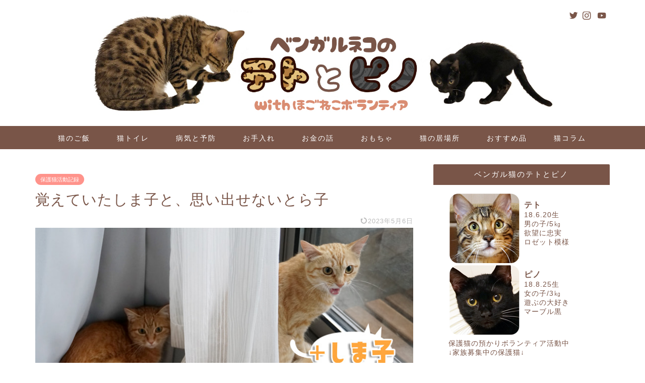

--- FILE ---
content_type: text/html; charset=UTF-8
request_url: https://tetopino.com/torashima09/
body_size: 14734
content:
<!DOCTYPE html><html lang="ja"><head prefix="og: http://ogp.me/ns# fb: http://ogp.me/ns/fb# article: http://ogp.me/ns/article#"><meta charset="utf-8"><meta http-equiv="X-UA-Compatible" content="IE=edge"><meta name="viewport" content="width=device-width, initial-scale=1"><meta property="og:type" content="blog"><meta property="og:title" content="覚えていたしま子と、思い出せないとら子｜ベンガル猫のテトとピノ"><meta property="og:url" content="https://tetopino.com/torashima09/"><meta property="og:description" content="とら子の姉妹猫であるしま子がやってきて2日が経ちました。 捕獲に時間がかかってしまい1ヵ月半ぶりの再会となった2匹なので"><meta property="og:image" content="https://tetopino.com/wp-content/uploads/2021/07/保護猫姉妹の再会_01.jpg"><meta property="og:site_name" content="ベンガル猫のテトとピノ"><meta property="fb:admins" content=""><meta name="twitter:card" content="summary_large_image"><meta name="twitter:site" content="@tetopino"><meta name="description" itemprop="description" content="とら子の姉妹猫であるしま子がやってきて2日が経ちました。 捕獲に時間がかかってしまい1ヵ月半ぶりの再会となった2匹なので" ><link rel="canonical" href="https://tetopino.com/torashima09/"><link media="all" href="https://tetopino.com/wp-content/cache/autoptimize/css/autoptimize_33795047ac3faceae6c92c1e5df522a0.css" rel="stylesheet"><title>覚えていたしま子と、思い出せないとら子｜ベンガル猫のテトとピノ</title><meta name='robots' content='max-image-preview:large' /><link rel='dns-prefetch' href='//ajax.googleapis.com' /><link rel='dns-prefetch' href='//cdnjs.cloudflare.com' /><link rel="alternate" type="application/rss+xml" title="ベンガル猫のテトとピノ &raquo; フィード" href="https://tetopino.com/feed/" /><link rel="alternate" type="application/rss+xml" title="ベンガル猫のテトとピノ &raquo; コメントフィード" href="https://tetopino.com/comments/feed/" /><link rel="alternate" type="application/rss+xml" title="ベンガル猫のテトとピノ &raquo; 覚えていたしま子と、思い出せないとら子 のコメントのフィード" href="https://tetopino.com/torashima09/feed/" /> <script type="text/javascript">window._wpemojiSettings = {"baseUrl":"https:\/\/s.w.org\/images\/core\/emoji\/14.0.0\/72x72\/","ext":".png","svgUrl":"https:\/\/s.w.org\/images\/core\/emoji\/14.0.0\/svg\/","svgExt":".svg","source":{"concatemoji":"https:\/\/tetopino.com\/wp-includes\/js\/wp-emoji-release.min.js?ver=62951a7ba5122820732cf1d591ce3a10"}};
/*! This file is auto-generated */
!function(e,a,t){var n,r,o,i=a.createElement("canvas"),p=i.getContext&&i.getContext("2d");function s(e,t){var a=String.fromCharCode,e=(p.clearRect(0,0,i.width,i.height),p.fillText(a.apply(this,e),0,0),i.toDataURL());return p.clearRect(0,0,i.width,i.height),p.fillText(a.apply(this,t),0,0),e===i.toDataURL()}function c(e){var t=a.createElement("script");t.src=e,t.defer=t.type="text/javascript",a.getElementsByTagName("head")[0].appendChild(t)}for(o=Array("flag","emoji"),t.supports={everything:!0,everythingExceptFlag:!0},r=0;r<o.length;r++)t.supports[o[r]]=function(e){if(p&&p.fillText)switch(p.textBaseline="top",p.font="600 32px Arial",e){case"flag":return s([127987,65039,8205,9895,65039],[127987,65039,8203,9895,65039])?!1:!s([55356,56826,55356,56819],[55356,56826,8203,55356,56819])&&!s([55356,57332,56128,56423,56128,56418,56128,56421,56128,56430,56128,56423,56128,56447],[55356,57332,8203,56128,56423,8203,56128,56418,8203,56128,56421,8203,56128,56430,8203,56128,56423,8203,56128,56447]);case"emoji":return!s([129777,127995,8205,129778,127999],[129777,127995,8203,129778,127999])}return!1}(o[r]),t.supports.everything=t.supports.everything&&t.supports[o[r]],"flag"!==o[r]&&(t.supports.everythingExceptFlag=t.supports.everythingExceptFlag&&t.supports[o[r]]);t.supports.everythingExceptFlag=t.supports.everythingExceptFlag&&!t.supports.flag,t.DOMReady=!1,t.readyCallback=function(){t.DOMReady=!0},t.supports.everything||(n=function(){t.readyCallback()},a.addEventListener?(a.addEventListener("DOMContentLoaded",n,!1),e.addEventListener("load",n,!1)):(e.attachEvent("onload",n),a.attachEvent("onreadystatechange",function(){"complete"===a.readyState&&t.readyCallback()})),(e=t.source||{}).concatemoji?c(e.concatemoji):e.wpemoji&&e.twemoji&&(c(e.twemoji),c(e.wpemoji)))}(window,document,window._wpemojiSettings);</script> <link rel='stylesheet' id='swiper-style-css' href='https://cdnjs.cloudflare.com/ajax/libs/Swiper/4.0.7/css/swiper.min.css?ver=62951a7ba5122820732cf1d591ce3a10' type='text/css' media='all' /><link rel="https://api.w.org/" href="https://tetopino.com/wp-json/" /><link rel="alternate" type="application/json" href="https://tetopino.com/wp-json/wp/v2/posts/11745" /><link rel="alternate" type="application/json+oembed" href="https://tetopino.com/wp-json/oembed/1.0/embed?url=https%3A%2F%2Ftetopino.com%2Ftorashima09%2F" /><link rel="alternate" type="text/xml+oembed" href="https://tetopino.com/wp-json/oembed/1.0/embed?url=https%3A%2F%2Ftetopino.com%2Ftorashima09%2F&#038;format=xml" /><link rel="icon" href="https://tetopino.com/wp-content/uploads/2019/01/cropped-IMG_7142-1-32x32.jpg" sizes="32x32" /><link rel="icon" href="https://tetopino.com/wp-content/uploads/2019/01/cropped-IMG_7142-1-192x192.jpg" sizes="192x192" /><link rel="apple-touch-icon" href="https://tetopino.com/wp-content/uploads/2019/01/cropped-IMG_7142-1-180x180.jpg" /><meta name="msapplication-TileImage" content="https://tetopino.com/wp-content/uploads/2019/01/cropped-IMG_7142-1-270x270.jpg" />  <script async src="https://www.googletagmanager.com/gtag/js?id=G-MY8M8P66KH"></script> <script>window.dataLayer = window.dataLayer || [];
  function gtag(){dataLayer.push(arguments);}
  gtag('js', new Date());

  gtag('config', 'G-MY8M8P66KH');</script> </head><body data-rsssl=1 class="post-template-default single single-post postid-11745 single-format-standard" id="nofont-style"><div id="wrapper"><div id="scroll-content" class="animate-off"><div id="header-box" class="tn_on header-box animate-off"><div id="header" class="header-type2 header animate-off"><div id="site-info" class="ef"> <span class="tn-logo-size"><a href='https://tetopino.com/' title='ベンガル猫のテトとピノ' rel='home'><img src='https://tetopino.com/wp-content/uploads/2019/05/スマホ用ヘッダー.jpg' alt='ベンガル猫のテトとピノ'></a></span></div><div id="headmenu"> <span class="headsns tn_sns_on"> <span class="twitter"><a href="https://twitter.com/tetopino"><i class="jic-type jin-ifont-twitter" aria-hidden="true"></i></a></span> <span class="instagram"> <a href="https://www.instagram.com/tetopino.cat/"><i class="jic-type jin-ifont-instagram" aria-hidden="true"></i></a> </span> <span class="youtube"> <a href="https://www.youtube.com/channel/UCqHDdHMADvbxQpcKj3Lx5tQ"><i class="jic-type jin-ifont-youtube" aria-hidden="true"></i></a> </span> </span> <span class="headsearch tn_search_off"><form class="search-box" role="search" method="get" id="searchform" action="https://tetopino.com/"> <input type="search" placeholder="" class="text search-text" value="" name="s" id="s"> <input type="submit" id="searchsubmit" value="&#xe931;"></form> </span></div></div></div><div id="nav-container" class="header-style3-animate animate-off"><div id="drawernav" class="ef"><nav class="fixed-content"><ul class="menu-box"><li class="menu-item menu-item-type-taxonomy menu-item-object-category menu-item-8111"><a href="https://tetopino.com/category/%e7%8c%ab%e3%81%ae%e9%a3%bc%e3%81%84%e6%96%b9/%e3%81%94%e9%a3%af%e3%81%ae%e7%9f%a5%e8%ad%98/"><img src="https://tetopino.com/wp-content/uploads/2020/09/01_icon.png" alt=""><span class="p-nav-title">猫のご飯</span></a></li><li class="menu-item menu-item-type-taxonomy menu-item-object-category menu-item-8112"><a href="https://tetopino.com/category/%e7%8c%ab%e3%81%ae%e9%a3%bc%e3%81%84%e6%96%b9/%e7%90%86%e6%83%b3%e3%81%ae%e3%83%88%e3%82%a4%e3%83%ac/"><img src="https://tetopino.com/wp-content/uploads/2020/09/02_icon.png" alt=""><span class="p-nav-title">猫トイレ</span></a></li><li class="menu-item menu-item-type-taxonomy menu-item-object-category menu-item-8113"><a href="https://tetopino.com/category/%e7%8c%ab%e3%81%ae%e9%a3%bc%e3%81%84%e6%96%b9/%e7%97%85%e6%b0%97%e3%81%a8%e4%ba%88%e9%98%b2/"><img src="https://tetopino.com/wp-content/uploads/2020/09/03_icon.png" alt=""><span class="p-nav-title">病気と予防</span></a></li><li class="menu-item menu-item-type-taxonomy menu-item-object-category menu-item-8114"><a href="https://tetopino.com/category/%e7%8c%ab%e3%81%ae%e9%a3%bc%e3%81%84%e6%96%b9/%e7%8c%ab%e3%81%ae%e3%81%8a%e6%89%8b%e5%85%a5%e3%82%8c/"><img src="https://tetopino.com/wp-content/uploads/2020/09/04_icon.png" alt=""><span class="p-nav-title">お手入れ</span></a></li><li class="menu-item menu-item-type-taxonomy menu-item-object-category menu-item-8115"><a href="https://tetopino.com/category/%e7%8c%ab%e3%81%ae%e9%a3%bc%e3%81%84%e6%96%b9/%e3%81%8a%e9%87%91%e3%81%ae%e8%a9%b1/"><img src="https://tetopino.com/wp-content/uploads/2020/09/05_icon.png" alt=""><span class="p-nav-title">お金の話</span></a></li><li class="menu-item menu-item-type-taxonomy menu-item-object-category menu-item-8116"><a href="https://tetopino.com/category/%e5%95%86%e5%93%81%e3%83%ac%e3%83%93%e3%83%a5%e3%83%bc/%e7%8c%ab%e7%94%a8%e3%81%8a%e3%82%82%e3%81%a1%e3%82%83/"><img src="https://tetopino.com/wp-content/uploads/2020/09/06_icon.png" alt=""><span class="p-nav-title">おもちゃ</span></a></li><li class="menu-item menu-item-type-taxonomy menu-item-object-category menu-item-8117"><a href="https://tetopino.com/category/%e5%95%86%e5%93%81%e3%83%ac%e3%83%93%e3%83%a5%e3%83%bc/%e3%83%99%e3%83%83%e3%83%89%e3%81%a8%e3%83%8f%e3%82%a6%e3%82%b9/"><img src="https://tetopino.com/wp-content/uploads/2020/09/07_icon.png" alt=""><span class="p-nav-title">猫の居場所</span></a></li><li class="menu-item menu-item-type-taxonomy menu-item-object-category menu-item-8118"><a href="https://tetopino.com/category/%e5%95%86%e5%93%81%e3%83%ac%e3%83%93%e3%83%a5%e3%83%bc/%e3%81%9d%e3%81%ae%e4%bb%96/"><img src="https://tetopino.com/wp-content/uploads/2020/09/08_icon.png" alt=""><span class="p-nav-title">おすすめ品</span></a></li><li class="menu-item menu-item-type-taxonomy menu-item-object-category menu-item-8176"><a href="https://tetopino.com/category/%e7%8c%ab%e3%81%a8%e3%81%ae%e6%9a%ae%e3%82%89%e3%81%97/%e7%8c%ab%e3%82%b3%e3%83%a9%e3%83%a0/"><img src="https://tetopino.com/wp-content/uploads/2020/09/09_icon.png" alt=""><span class="p-nav-title">猫コラム</span></a></li></ul></nav></div></div><div class="clearfix"></div><div id="contents"><main id="main-contents" class="main-contents article_style2 animate-off" itemprop="mainContentOfPage"><section class="cps-post-box hentry"><article class="cps-post"><header class="cps-post-header"> <span class="cps-post-cat category-%e4%bf%9d%e8%ad%b7%e7%8c%ab%e6%b4%bb%e5%8b%95%e8%a8%98%e9%8c%b2" itemprop="keywords"><a href="https://tetopino.com/category/%e7%8c%ab%e3%81%a8%e3%81%ae%e6%9a%ae%e3%82%89%e3%81%97/%e4%bf%9d%e8%ad%b7%e7%8c%ab%e6%b4%bb%e5%8b%95%e8%a8%98%e9%8c%b2/" style="background-color:!important;">保護猫活動記録</a></span><h1 class="cps-post-title entry-title" itemprop="headline">覚えていたしま子と、思い出せないとら子</h1><div class="cps-post-meta vcard"> <span class="writer fn" itemprop="author" itemscope itemtype="https://schema.org/Person"><span itemprop="name">tetopino</span></span> <span class="cps-post-date-box"> <span class="cps-post-date"><time class="entry-date date published updated" datetime="2023-05-06T18:06:31+09:00"><i class="jic jin-ifont-reload" aria-hidden="true"></i>&nbsp;2023年5月6日</time></span> </span></div></header><div class="cps-post-thumb jin-thumb-original" itemscope itemtype="https://schema.org/ImageObject"> <img src="[data-uri]" data-lazy-type="image" data-lazy-src="https://tetopino.com/wp-content/uploads/2021/07/保護猫姉妹の再会_01.jpg" class="lazy lazy-hidden attachment-large_size size-large_size wp-post-image" alt="" decoding="async" width ="760" height ="428" /><noscript><img src="https://tetopino.com/wp-content/uploads/2021/07/保護猫姉妹の再会_01.jpg" class="attachment-large_size size-large_size wp-post-image" alt="" decoding="async" width ="760" height ="428" /></noscript></div><div class="c--labeling-act d--labeling-act-solid"><span class="a--labeling-act">記事内に商品プロモーションを含む場合があります</span></div><div class="cps-post-main-box"><div class="cps-post-main    hl-custom entry-content m-size s-size-sp" itemprop="articleBody"><div class="clearfix"></div><p>とら子の姉妹猫であるしま子がやってきて2日が経ちました。</p><p>捕獲に時間がかかってしまい1ヵ月半ぶりの再会となった2匹なのですが、とら子はどうやらしま子のことを忘れてしまったようです。</p><p><div class="jin-yohaku30"></div></p><p>この記事は「<a href="https://tetopino.com/torashima08/">ごはんを食べないコワがりとら子8</a>」の続きです。</p> <a href="https://tetopino.com/torashima08/" class="blog-card"><div class="blog-card-hl-box"><i class="jic jin-ifont-post"></i><span class="blog-card-hl"></span></div><div class="blog-card-box"><div class="blog-card-thumbnail"><img src="[data-uri]" data-lazy-type="image" data-lazy-src="https://tetopino.com/wp-content/uploads/2021/07/新しくやってきた保護猫_01-320x180.jpg" class="lazy lazy-hidden blog-card-thumb-image wp-post-image" alt="" decoding="async" loading="lazy" width ="162" height ="91" /><noscript><img src="https://tetopino.com/wp-content/uploads/2021/07/新しくやってきた保護猫_01-320x180.jpg" class="blog-card-thumb-image wp-post-image" alt="" decoding="async" loading="lazy" width ="162" height ="91" /></noscript></div><div class="blog-card-content"><span class="blog-card-title">新しく保護されてやってきたのはとら子の姉妹猫！</span><span class="blog-card-excerpt">とら子が我が家にやってきて1ヵ月半…とうとう待っていたことが起こりました！
とら子と一緒に保護しようとしていた姉妹猫が、ようやく捕まった...</span></div></div></a> <a href="https://tetopino.com/torashima01/" class="blog-card"><div class="blog-card-hl-box"><i class="jic jin-ifont-post"></i><span class="blog-card-hl"></span></div><div class="blog-card-box"><div class="blog-card-thumbnail"><img src="[data-uri]" data-lazy-type="image" data-lazy-src="https://tetopino.com/wp-content/uploads/2021/06/ご飯を食べない保護猫_01-320x180.jpg" class="lazy lazy-hidden blog-card-thumb-image wp-post-image" alt="" decoding="async" loading="lazy" width ="162" height ="91" /><noscript><img src="https://tetopino.com/wp-content/uploads/2021/06/ご飯を食べない保護猫_01-320x180.jpg" class="blog-card-thumb-image wp-post-image" alt="" decoding="async" loading="lazy" width ="162" height ="91" /></noscript></div><div class="blog-card-content"><span class="blog-card-title">茶トラ再び！ご飯を食べないコワがりとら子！</span><span class="blog-card-excerpt">4月25日にあちゃこちゃ兄妹がトライアルに出発しました！  警戒心が強くハンストの可能性もあった2匹の出戻りの不安もあり、しばらくは保護...</span></div></div></a><p><div class="jin-yohaku50"></div></p><div class="sponsor-h2-center">SPONSOR LINK</div><div class="ad-single-h2"><script async src="//pagead2.googlesyndication.com/pagead/js/adsbygoogle.js"></script>  <ins class="adsbygoogle"
 style="display:block"
 data-ad-client="ca-pub-9315159420551867"
 data-ad-slot="7668845492"
 data-ad-format="auto"
 data-full-width-responsive="true"></ins> <script>(adsbygoogle = window.adsbygoogle || []).push({});</script></div><h2>姉妹は1ヵ月半ぶりに再会したけれど…</h2><p>姉妹猫として生まれたときからずっと一緒に生きてきたとら子としま子。</p><p>しかし、とら子はしま子のことをすっかり忘れてしまったようで、しま子に対して威嚇のシャー！をします。</p><p><img class="lazy lazy-hidden" decoding="async" src="[data-uri]" data-lazy-type="image" data-lazy-src="https://tetopino.com/wp-content/uploads/2021/07/保護猫姉妹の再会_02.jpg" alt="保護猫の預かりボランティア記録"><noscript><img decoding="async" src="https://tetopino.com/wp-content/uploads/2021/07/保護猫姉妹の再会_02.jpg" alt="保護猫の預かりボランティア記録"></noscript><br>とら子に近づきたくても、一定の距離を保って様子を伺うことしかできないしま子。</p><p><img class="lazy lazy-hidden" decoding="async" src="[data-uri]" data-lazy-type="image" data-lazy-src="https://tetopino.com/wp-content/uploads/2021/07/保護猫姉妹の再会_03.jpg" alt="保護猫の預かりボランティア記録"><noscript><img decoding="async" src="https://tetopino.com/wp-content/uploads/2021/07/保護猫姉妹の再会_03.jpg" alt="保護猫の預かりボランティア記録"></noscript><br>野良時代は生まれたときからずっと一緒に過ごしていたのに、今のとら子にとってはしま子は知らない猫です。</p><p><img class="lazy lazy-hidden" decoding="async" src="[data-uri]" data-lazy-type="image" data-lazy-src="https://tetopino.com/wp-content/uploads/2021/07/保護猫姉妹の再会_04.jpg" alt="保護猫の預かりボランティア記録"><noscript><img decoding="async" src="https://tetopino.com/wp-content/uploads/2021/07/保護猫姉妹の再会_04.jpg" alt="保護猫の預かりボランティア記録"></noscript><br>せっかく姉妹猫に再会できたのに威嚇されるし、知らない場所はまだまだコワいしで、戸惑うしま子。</p><p><img class="lazy lazy-hidden" decoding="async" src="[data-uri]" data-lazy-type="image" data-lazy-src="https://tetopino.com/wp-content/uploads/2021/07/保護猫姉妹の再会_05.jpg" alt="保護猫の預かりボランティア記録"><noscript><img decoding="async" src="https://tetopino.com/wp-content/uploads/2021/07/保護猫姉妹の再会_05.jpg" alt="保護猫の預かりボランティア記録"></noscript><br>とら子が先に保護されてから世界で唯一の相方を失ったしま子は、1匹でも一生懸命お外で頑張ってきました。</p><p><img class="lazy lazy-hidden" decoding="async" src="[data-uri]" data-lazy-type="image" data-lazy-src="https://tetopino.com/wp-content/uploads/2021/07/保護猫姉妹の再会_06.jpg" alt="保護猫の預かりボランティア記録"><noscript><img decoding="async" src="https://tetopino.com/wp-content/uploads/2021/07/保護猫姉妹の再会_06.jpg" alt="保護猫の預かりボランティア記録"></noscript><br>どうにか思い出してほしいのですが…</p><p><img class="lazy lazy-hidden" decoding="async" src="[data-uri]" data-lazy-type="image" data-lazy-src="https://tetopino.com/wp-content/uploads/2021/07/保護猫姉妹の再会_07.jpg" alt="保護猫の預かりボランティア記録"><noscript><img decoding="async" src="https://tetopino.com/wp-content/uploads/2021/07/保護猫姉妹の再会_07.jpg" alt="保護猫の預かりボランティア記録"></noscript><br>「思い出して―！」と言うようにニャーニャーと大きな声で呼びかけるしま子。</p><p><img class="lazy lazy-hidden" decoding="async" src="[data-uri]" data-lazy-type="image" data-lazy-src="https://tetopino.com/wp-content/uploads/2021/07/保護猫姉妹の再会_08.jpg" alt="保護猫の預かりボランティア記録"><noscript><img decoding="async" src="https://tetopino.com/wp-content/uploads/2021/07/保護猫姉妹の再会_08.jpg" alt="保護猫の預かりボランティア記録"></noscript><br>そんなしま子がコワくてカーテンの裏から出てこようとしないとら子。</p><p><img class="lazy lazy-hidden" decoding="async" src="[data-uri]" data-lazy-type="image" data-lazy-src="https://tetopino.com/wp-content/uploads/2021/07/保護猫姉妹の再会_09.jpg" alt="保護猫の預かりボランティア記録"><noscript><img decoding="async" src="https://tetopino.com/wp-content/uploads/2021/07/保護猫姉妹の再会_09.jpg" alt="保護猫の預かりボランティア記録"></noscript><br>そんなとら子に果敢に挑んでいくしま子。</p><p><img class="lazy lazy-hidden" decoding="async" src="[data-uri]" data-lazy-type="image" data-lazy-src="https://tetopino.com/wp-content/uploads/2021/07/保護猫姉妹の再会_10.jpg" alt="保護猫の預かりボランティア記録"><noscript><img decoding="async" src="https://tetopino.com/wp-content/uploads/2021/07/保護猫姉妹の再会_10.jpg" alt="保護猫の預かりボランティア記録"></noscript><br>「出で来ないなら、こっちから行くにゃ！」</p><p><img class="lazy lazy-hidden" decoding="async" src="[data-uri]" data-lazy-type="image" data-lazy-src="https://tetopino.com/wp-content/uploads/2021/07/保護猫姉妹の再会_11.jpg" alt="保護猫の預かりボランティア記録"><noscript><img decoding="async" src="https://tetopino.com/wp-content/uploads/2021/07/保護猫姉妹の再会_11.jpg" alt="保護猫の預かりボランティア記録"></noscript><br>薄いカーテン1枚ごしに近づくのが今はやっとです。</p><p><img class="lazy lazy-hidden" decoding="async" src="[data-uri]" data-lazy-type="image" data-lazy-src="https://tetopino.com/wp-content/uploads/2021/07/保護猫姉妹の再会_12.jpg" alt="保護猫の預かりボランティア記録"><noscript><img decoding="async" src="https://tetopino.com/wp-content/uploads/2021/07/保護猫姉妹の再会_12.jpg" alt="保護猫の預かりボランティア記録"></noscript><br>せっかく再会できたのに、忘れられちゃうなんて…しま子の気持ちを思うと切ないです。</p><p><img class="lazy lazy-hidden" decoding="async" src="[data-uri]" data-lazy-type="image" data-lazy-src="https://tetopino.com/wp-content/uploads/2021/07/保護猫姉妹の再会_13.jpg" alt="保護猫の預かりボランティア記録"><noscript><img decoding="async" src="https://tetopino.com/wp-content/uploads/2021/07/保護猫姉妹の再会_13.jpg" alt="保護猫の預かりボランティア記録"></noscript><br>とら子も忘れたくて忘れたわけじゃないんだよね…。</p><p>2匹がいずれまた仲良くなれる日が来るのか…飼い主も不安です。</p><p><div class="jin-yohaku50"></div></p><h2>限られた時間で思い出せるように！</h2><p>しま子が保護されたのは、譲渡会の5日前でした。</p><p>譲渡会までには何とか2匹一緒に出られるようにしなければならず、あまり時間がありません。</p><p><img class="lazy lazy-hidden" decoding="async" src="[data-uri]" data-lazy-type="image" data-lazy-src="https://tetopino.com/wp-content/uploads/2021/07/保護猫姉妹の再会_14.jpg" alt="保護猫の預かりボランティア記録"><noscript><img decoding="async" src="https://tetopino.com/wp-content/uploads/2021/07/保護猫姉妹の再会_14.jpg" alt="保護猫の預かりボランティア記録"></noscript><br>テトがよく分からない遊びをしていると思ったら…</p><p><img class="lazy lazy-hidden" decoding="async" src="[data-uri]" data-lazy-type="image" data-lazy-src="https://tetopino.com/wp-content/uploads/2021/07/保護猫姉妹の再会_15.jpg" alt="保護猫の預かりボランティア記録"><noscript><img decoding="async" src="https://tetopino.com/wp-content/uploads/2021/07/保護猫姉妹の再会_15.jpg" alt="保護猫の預かりボランティア記録"></noscript><br>とら子に拒否されて困ったしま子が隠れていました。</p><p><img class="lazy lazy-hidden" decoding="async" src="[data-uri]" data-lazy-type="image" data-lazy-src="https://tetopino.com/wp-content/uploads/2021/07/保護猫姉妹の再会_16.jpg" alt="保護猫の預かりボランティア記録"><noscript><img decoding="async" src="https://tetopino.com/wp-content/uploads/2021/07/保護猫姉妹の再会_16.jpg" alt="保護猫の預かりボランティア記録"></noscript><br>不安いっぱいのしま子を他所に、キャットタワーで優雅にお昼寝をはじめたとら子。</p><p><img class="lazy lazy-hidden" decoding="async" src="[data-uri]" data-lazy-type="image" data-lazy-src="https://tetopino.com/wp-content/uploads/2021/07/保護猫姉妹の再会_17.jpg" alt="保護猫の預かりボランティア記録"><noscript><img decoding="async" src="https://tetopino.com/wp-content/uploads/2021/07/保護猫姉妹の再会_17.jpg" alt="保護猫の預かりボランティア記録"></noscript><br>しばらくは引きこもるかと思いきや、意外とアグレッシブにあちこち出てくるしま子。</p><p><img class="lazy lazy-hidden" decoding="async" src="[data-uri]" data-lazy-type="image" data-lazy-src="https://tetopino.com/wp-content/uploads/2021/07/保護猫姉妹の再会_18.jpg" alt="保護猫の預かりボランティア記録"><noscript><img decoding="async" src="https://tetopino.com/wp-content/uploads/2021/07/保護猫姉妹の再会_18.jpg" alt="保護猫の預かりボランティア記録"></noscript><br>譲渡会まで残り3日…ここはちょっと強引な手段にも挑戦してみようと思います！</p><p><div class="jin-yohaku50"></div></p><h2>強制的に仲良くなろう！作戦</h2><p><img class="lazy lazy-hidden" decoding="async" src="[data-uri]" data-lazy-type="image" data-lazy-src="https://tetopino.com/wp-content/uploads/2021/07/保護猫姉妹の再会_19.jpg" alt="保護猫の預かりボランティア記録"><noscript><img decoding="async" src="https://tetopino.com/wp-content/uploads/2021/07/保護猫姉妹の再会_19.jpg" alt="保護猫の預かりボランティア記録"></noscript><br>譲渡会用の中ケージに2匹を収納してみました。</p><p>本当は時間をかけて2匹の気持ちを最優先にしてあげたいところなのですが、今回は次の譲渡会に出さなければならない事情もあるので、ちょっと強引ですが頑張ってもらいます。</p><p>これで、とら子の威嚇がなくなり、あわよくば思い出したりなんかしてくれるといいのですが…！</p><p><img class="lazy lazy-hidden" decoding="async" src="[data-uri]" data-lazy-type="image" data-lazy-src="https://tetopino.com/wp-content/uploads/2021/07/保護猫姉妹の再会_20.jpg" alt="保護猫の預かりボランティア記録"><noscript><img decoding="async" src="https://tetopino.com/wp-content/uploads/2021/07/保護猫姉妹の再会_20.jpg" alt="保護猫の預かりボランティア記録"></noscript><br>威嚇はしないけれど、お尻同士を突き合わせて数分…2匹の緊張はなかなか取れません。</p><p><img class="lazy lazy-hidden" decoding="async" src="[data-uri]" data-lazy-type="image" data-lazy-src="https://tetopino.com/wp-content/uploads/2021/07/保護猫姉妹の再会_21.jpg" alt="保護猫の預かりボランティア記録"><noscript><img decoding="async" src="https://tetopino.com/wp-content/uploads/2021/07/保護猫姉妹の再会_21.jpg" alt="保護猫の預かりボランティア記録"></noscript><br>もう君たちは今夜は一緒に寝よう！（しま子の夜鳴きめっちゃ酷いし）ということで、同じケージで一晩過ごしてもらうことにしました。</p><p>お互いの威嚇はなくなったので、一緒に空間にいるということを受け入れてくれることが目標！</p><p><img class="lazy lazy-hidden" decoding="async" src="[data-uri]" data-lazy-type="image" data-lazy-src="https://tetopino.com/wp-content/uploads/2021/07/保護猫姉妹の再会_22.jpg" alt="保護猫の預かりボランティア記録"><noscript><img decoding="async" src="https://tetopino.com/wp-content/uploads/2021/07/保護猫姉妹の再会_22.jpg" alt="保護猫の預かりボランティア記録"></noscript><br>「ちょっと意味わかんないですにゃー」</p><p><img class="lazy lazy-hidden" decoding="async" src="[data-uri]" data-lazy-type="image" data-lazy-src="https://tetopino.com/wp-content/uploads/2021/07/保護猫姉妹の再会_23.jpg" alt="保護猫の預かりボランティア記録"><noscript><img decoding="async" src="https://tetopino.com/wp-content/uploads/2021/07/保護猫姉妹の再会_23.jpg" alt="保護猫の預かりボランティア記録"></noscript><br>「どういうことにゃん！？」</p><p>そんな感じで一晩…</p><p>夜中は夜鳴きもそこそこありつつ、ガシャガシャと音がしつつ…</p><p>翌朝には置いてあったご飯は完食しつつ、ケージに入れておいた段ボールベッドが粉々に粉砕されていました。</p><p><div class="jin-yohaku50"></div></p><p>この記事の続きは「<a href="https://tetopino.com/torashima10/">ご飯を食べないコワがりとら子10</a>」へ。</p> <a href="https://tetopino.com/torashima10/" class="blog-card"><div class="blog-card-hl-box"><i class="jic jin-ifont-post"></i><span class="blog-card-hl"></span></div><div class="blog-card-box"><div class="blog-card-thumbnail"><img src="[data-uri]" data-lazy-type="image" data-lazy-src="https://tetopino.com/wp-content/uploads/2021/07/姉妹の保護猫_01-320x180.jpg" class="lazy lazy-hidden blog-card-thumb-image wp-post-image" alt="" decoding="async" loading="lazy" width ="162" height ="91" /><noscript><img src="https://tetopino.com/wp-content/uploads/2021/07/姉妹の保護猫_01-320x180.jpg" class="blog-card-thumb-image wp-post-image" alt="" decoding="async" loading="lazy" width ="162" height ="91" /></noscript></div><div class="blog-card-content"><span class="blog-card-title">とら子としま子、仲良くなるきっかけをくれたのは…？</span><span class="blog-card-excerpt">しま子がやってきて4日目、譲渡会の前日になりました。
一晩一緒のケージで過ごしたものの、まだお互いを受け入れるにはビミョーな距離感の2匹...</span></div></div></a><p><div class="jin-yohaku50"></div></p><p><div class="jin-yohaku50"></div></p><p></p><div class="tag-box"><span><a href="https://tetopino.com/tag/%e3%81%a8%e3%82%89%e5%ad%90/"> とら子</a></span><span><a href="https://tetopino.com/tag/%e3%81%97%e3%81%be%e5%ad%90/"> しま子</a></span></div><div class="clearfix"></div><div class="adarea-box"><section class="ad-single"><div class="center-rectangle"><div class="sponsor-center">SPONSOR LINK</div> <script async src="//pagead2.googlesyndication.com/pagead/js/adsbygoogle.js"></script>  <ins class="adsbygoogle"
 style="display:block"
 data-ad-client="ca-pub-9315159420551867"
 data-ad-slot="9347870628"
 data-ad-format="auto"
 data-full-width-responsive="true"></ins> <script>(adsbygoogle = window.adsbygoogle || []).push({});</script> </div></section></div><div class="related-ad-unit-area"></div><div class="share sns-design-type01"><div class="sns"><ol><li class="twitter"><a href="https://twitter.com/share?url=https%3A%2F%2Ftetopino.com%2Ftorashima09%2F&text=%E8%A6%9A%E3%81%88%E3%81%A6%E3%81%84%E3%81%9F%E3%81%97%E3%81%BE%E5%AD%90%E3%81%A8%E3%80%81%E6%80%9D%E3%81%84%E5%87%BA%E3%81%9B%E3%81%AA%E3%81%84%E3%81%A8%E3%82%89%E5%AD%90 - ベンガル猫のテトとピノ&via=tetopino&related=tetopino"><i class="jic jin-ifont-twitter"></i></a></li><li class="facebook"> <a href="https://www.facebook.com/sharer.php?src=bm&u=https%3A%2F%2Ftetopino.com%2Ftorashima09%2F&t=%E8%A6%9A%E3%81%88%E3%81%A6%E3%81%84%E3%81%9F%E3%81%97%E3%81%BE%E5%AD%90%E3%81%A8%E3%80%81%E6%80%9D%E3%81%84%E5%87%BA%E3%81%9B%E3%81%AA%E3%81%84%E3%81%A8%E3%82%89%E5%AD%90 - ベンガル猫のテトとピノ" onclick="javascript:window.open(this.href, '', 'menubar=no,toolbar=no,resizable=yes,scrollbars=yes,height=300,width=600');return false;"><i class="jic jin-ifont-facebook-t" aria-hidden="true"></i></a></li><li class="hatebu"> <a href="https://b.hatena.ne.jp/add?mode=confirm&url=https%3A%2F%2Ftetopino.com%2Ftorashima09%2F" onclick="javascript:window.open(this.href, '', 'menubar=no,toolbar=no,resizable=yes,scrollbars=yes,height=400,width=510');return false;" ><i class="font-hatena"></i></a></li><li class="pocket"> <a href="https://getpocket.com/edit?url=https%3A%2F%2Ftetopino.com%2Ftorashima09%2F&title=%E8%A6%9A%E3%81%88%E3%81%A6%E3%81%84%E3%81%9F%E3%81%97%E3%81%BE%E5%AD%90%E3%81%A8%E3%80%81%E6%80%9D%E3%81%84%E5%87%BA%E3%81%9B%E3%81%AA%E3%81%84%E3%81%A8%E3%82%89%E5%AD%90 - ベンガル猫のテトとピノ"><i class="jic jin-ifont-pocket" aria-hidden="true"></i></a></li><li class="line"> <a href="https://line.me/R/msg/text/?https%3A%2F%2Ftetopino.com%2Ftorashima09%2F"><i class="jic jin-ifont-line" aria-hidden="true"></i></a></li></ol></div></div></div></div></article></section><div id="post-bottom-widget"><div id="custom_html-3" class="widget_text widget widget_custom_html"><div class="textwidget custom-html-widget"><table><tr><td><a href="https://cat.blogmura.com/bengal/ranking.html?p_cid=10973872" target="_blank" rel="noopener"><img class="lazy lazy-hidden" src="[data-uri]" data-lazy-type="image" data-lazy-src="https://tetopino.com/wp-content/uploads/2019/02/banner_01.jpg" alt=""><noscript><img src="https://tetopino.com/wp-content/uploads/2019/02/banner_01.jpg" alt=""></noscript></a></td><td><a href="https://blog.with2.net/link/?1991732" target="_blank" rel="noopener"><img class="lazy lazy-hidden" src="[data-uri]" data-lazy-type="image" data-lazy-src="https://tetopino.com/wp-content/uploads/2019/02/banner_02.jpg" alt=""><noscript><img src="https://tetopino.com/wp-content/uploads/2019/02/banner_02.jpg" alt=""></noscript></a></td></tr></table></div></div></div><div class="toppost-list-box-simple"><section class="related-entry-section toppost-list-box-inner"><div class="related-entry-headline"><div class="related-entry-headline-text ef"><span class="fa-headline"><i class="jic jin-ifont-post" aria-hidden="true"></i>こちらもおススメ！</span></div></div><div class="post-list-mag3col-slide related-slide"><div class="swiper-container2"><ul class="swiper-wrapper"><li class="swiper-slide"><article class="post-list-item" itemscope itemtype="https://schema.org/BlogPosting"> <a class="post-list-link" rel="bookmark" href="https://tetopino.com/sabi12/" itemprop='mainEntityOfPage'><div class="post-list-inner"><div class="post-list-thumb" itemprop="image" itemscope itemtype="https://schema.org/ImageObject"> <img src="[data-uri]" data-lazy-type="image" data-lazy-src="https://tetopino.com/wp-content/uploads/2020/08/ちゅーるが大好き保護猫_01-640x360.jpg" class="lazy lazy-hidden attachment-small_size size-small_size wp-post-image" alt="" decoding="async" loading="lazy" width ="235" height ="132" /><noscript><img src="https://tetopino.com/wp-content/uploads/2020/08/ちゅーるが大好き保護猫_01-640x360.jpg" class="attachment-small_size size-small_size wp-post-image" alt="" decoding="async" loading="lazy" width ="235" height ="132" /></noscript><meta itemprop="url" content="https://tetopino.com/wp-content/uploads/2020/08/ちゅーるが大好き保護猫_01-640x360.jpg"><meta itemprop="width" content="320"><meta itemprop="height" content="180"></div><div class="post-list-meta vcard"> <span class="post-list-cat category-%e4%bf%9d%e8%ad%b7%e7%8c%ab%e6%b4%bb%e5%8b%95%e8%a8%98%e9%8c%b2" style="background-color:!important;" itemprop="keywords">保護猫活動記録</span><h2 class="post-list-title entry-title" itemprop="headline">野良上がりは食べることに貪欲？</h2> <span class="post-list-date date updated ef" itemprop="datePublished dateModified" datetime="2020-08-18" content="2020-08-18">2020年8月18日</span> <span class="writer fn" itemprop="author" itemscope itemtype="https://schema.org/Person"><span itemprop="name">tetopino</span></span><div class="post-list-publisher" itemprop="publisher" itemscope itemtype="https://schema.org/Organization"> <span itemprop="logo" itemscope itemtype="https://schema.org/ImageObject"> <span itemprop="url">https://tetopino.com/wp-content/uploads/2019/05/スマホ用ヘッダー.jpg</span> </span> <span itemprop="name">ベンガル猫のテトとピノ</span></div></div></div> </a></article></li><li class="swiper-slide"><article class="post-list-item" itemscope itemtype="https://schema.org/BlogPosting"> <a class="post-list-link" rel="bookmark" href="https://tetopino.com/torashima21/" itemprop='mainEntityOfPage'><div class="post-list-inner"><div class="post-list-thumb" itemprop="image" itemscope itemtype="https://schema.org/ImageObject"> <img src="[data-uri]" data-lazy-type="image" data-lazy-src="https://tetopino.com/wp-content/uploads/2022/02/01_トライアルが決まった保護猫-640x360.jpg" class="lazy lazy-hidden attachment-small_size size-small_size wp-post-image" alt="" decoding="async" loading="lazy" width ="235" height ="132" /><noscript><img src="https://tetopino.com/wp-content/uploads/2022/02/01_トライアルが決まった保護猫-640x360.jpg" class="attachment-small_size size-small_size wp-post-image" alt="" decoding="async" loading="lazy" width ="235" height ="132" /></noscript><meta itemprop="url" content="https://tetopino.com/wp-content/uploads/2022/02/01_トライアルが決まった保護猫-640x360.jpg"><meta itemprop="width" content="320"><meta itemprop="height" content="180"></div><div class="post-list-meta vcard"> <span class="post-list-cat category-%e4%bf%9d%e8%ad%b7%e7%8c%ab%e6%b4%bb%e5%8b%95%e8%a8%98%e9%8c%b2" style="background-color:!important;" itemprop="keywords">保護猫活動記録</span><h2 class="post-list-title entry-title" itemprop="headline">6回目の譲渡会参加…ついに！</h2> <span class="post-list-date date updated ef" itemprop="datePublished dateModified" datetime="2022-02-16" content="2022-02-16">2022年2月16日</span> <span class="writer fn" itemprop="author" itemscope itemtype="https://schema.org/Person"><span itemprop="name">tetopino</span></span><div class="post-list-publisher" itemprop="publisher" itemscope itemtype="https://schema.org/Organization"> <span itemprop="logo" itemscope itemtype="https://schema.org/ImageObject"> <span itemprop="url">https://tetopino.com/wp-content/uploads/2019/05/スマホ用ヘッダー.jpg</span> </span> <span itemprop="name">ベンガル猫のテトとピノ</span></div></div></div> </a></article></li><li class="swiper-slide"><article class="post-list-item" itemscope itemtype="https://schema.org/BlogPosting"> <a class="post-list-link" rel="bookmark" href="https://tetopino.com/achakocha17/" itemprop='mainEntityOfPage'><div class="post-list-inner"><div class="post-list-thumb" itemprop="image" itemscope itemtype="https://schema.org/ImageObject"> <img src="[data-uri]" data-lazy-type="image" data-lazy-src="https://tetopino.com/wp-content/uploads/2021/04/保護猫こちゃの日常_01-640x360.jpg" class="lazy lazy-hidden attachment-small_size size-small_size wp-post-image" alt="" decoding="async" loading="lazy" width ="235" height ="132" /><noscript><img src="https://tetopino.com/wp-content/uploads/2021/04/保護猫こちゃの日常_01-640x360.jpg" class="attachment-small_size size-small_size wp-post-image" alt="" decoding="async" loading="lazy" width ="235" height ="132" /></noscript><meta itemprop="url" content="https://tetopino.com/wp-content/uploads/2021/04/保護猫こちゃの日常_01-640x360.jpg"><meta itemprop="width" content="320"><meta itemprop="height" content="180"></div><div class="post-list-meta vcard"> <span class="post-list-cat category-%e4%bf%9d%e8%ad%b7%e7%8c%ab%e6%b4%bb%e5%8b%95%e8%a8%98%e9%8c%b2" style="background-color:!important;" itemprop="keywords">保護猫活動記録</span><h2 class="post-list-title entry-title" itemprop="headline">ビビりだけど甘えん坊な保護猫こちゃの日常</h2> <span class="post-list-date date updated ef" itemprop="datePublished dateModified" datetime="2021-04-05" content="2021-04-05">2021年4月5日</span> <span class="writer fn" itemprop="author" itemscope itemtype="https://schema.org/Person"><span itemprop="name">tetopino</span></span><div class="post-list-publisher" itemprop="publisher" itemscope itemtype="https://schema.org/Organization"> <span itemprop="logo" itemscope itemtype="https://schema.org/ImageObject"> <span itemprop="url">https://tetopino.com/wp-content/uploads/2019/05/スマホ用ヘッダー.jpg</span> </span> <span itemprop="name">ベンガル猫のテトとピノ</span></div></div></div> </a></article></li></ul><div class="swiper-pagination"></div><div class="swiper-button-prev"></div><div class="swiper-button-next"></div></div></div></section></div><div class="clearfix"></div><div id="prev-next" class="clearfix"> <a class="prev" href="https://tetopino.com/torashima08/" title="新しく保護されてやってきたのはとら子の姉妹猫！"><div class="metabox"> <img src="[data-uri]" data-lazy-type="image" data-lazy-src="https://tetopino.com/wp-content/uploads/2021/07/新しくやってきた保護猫_01-320x180.jpg" class="lazy lazy-hidden attachment-cps_thumbnails size-cps_thumbnails wp-post-image" alt="" decoding="async" loading="lazy" width ="151" height ="85" /><noscript><img src="https://tetopino.com/wp-content/uploads/2021/07/新しくやってきた保護猫_01-320x180.jpg" class="attachment-cps_thumbnails size-cps_thumbnails wp-post-image" alt="" decoding="async" loading="lazy" width ="151" height ="85" /></noscript><p>新しく保護されてやってきたのはとら子の姉妹猫！</p></div> </a> <a class="next" href="https://tetopino.com/torashima10/" title="とら子としま子、仲良くなるきっかけをくれたのは…？"><div class="metabox"><p>とら子としま子、仲良くなるきっかけをくれたのは…？</p> <img src="[data-uri]" data-lazy-type="image" data-lazy-src="https://tetopino.com/wp-content/uploads/2021/07/姉妹の保護猫_01-320x180.jpg" class="lazy lazy-hidden attachment-cps_thumbnails size-cps_thumbnails wp-post-image" alt="" decoding="async" loading="lazy" width ="151" height ="85" /><noscript><img src="https://tetopino.com/wp-content/uploads/2021/07/姉妹の保護猫_01-320x180.jpg" class="attachment-cps_thumbnails size-cps_thumbnails wp-post-image" alt="" decoding="async" loading="lazy" width ="151" height ="85" /></noscript></div> </a></div><div class="clearfix"></div></main><div id="sidebar" class="sideber sidebar_style6 animate-off" role="complementary" itemscope itemtype="https://schema.org/WPSideBar"><div id="custom_html-2" class="widget_text widget widget_custom_html"><div class="widgettitle ef">ベンガル猫のテトとピノ</div><div class="textwidget custom-html-widget"><img class="lazy lazy-hidden" src="[data-uri]" data-lazy-type="image" data-lazy-src="https://tetopino.com/wp-content/uploads/2019/05/teto_pro.jpg" align="left" alt="テト"><noscript><img src="https://tetopino.com/wp-content/uploads/2019/05/teto_pro.jpg" align="left" alt="テト"></noscript> <br> <font size="3"><b>テト</b></font><br> 18.6.20生<br> 男の子/5㎏<br> 欲望に忠実<br> ロゼット模様<br> <br><br> <img class="lazy lazy-hidden" src="[data-uri]" data-lazy-type="image" data-lazy-src="https://tetopino.com/wp-content/uploads/2019/05/pino_pro.jpg" align="left" alt="ピノ"><noscript><img src="https://tetopino.com/wp-content/uploads/2019/05/pino_pro.jpg" align="left" alt="ピノ"></noscript> <br> <font size="3"><b>ピノ</b></font><br> 18.8.25生<br> 女の子/3㎏<br> 遊ぶの大好き<br> マーブル黒<br> <br><br><br> 保護猫の預かりボランティア活動中<br> ↓家族募集中の保護猫↓ <br><br> <img class="lazy lazy-hidden" src="[data-uri]" data-lazy-type="image" data-lazy-src="https://tetopino.com/wp-content/uploads/2020/10/noru_pro.jpg" align="left" alt="ノル"><noscript><img src="https://tetopino.com/wp-content/uploads/2020/10/noru_pro.jpg" align="left" alt="ノル"></noscript> <br> <font size="3"><b>ノル</b></font><br> 20.10.02～<br> 男の子/5.5㎏<br> マイペース<br> <a href="https://tetopino.com/noru01/">→保護記録</a> <br><br><br> <img class="lazy lazy-hidden" src="[data-uri]" data-lazy-type="image" data-lazy-src="https://tetopino.com/wp-content/uploads/2023/04/omu_pro.jpg" align="left" alt="おむた"><noscript><img src="https://tetopino.com/wp-content/uploads/2023/04/omu_pro.jpg" align="left" alt="おむた"></noscript> <br> <font size="3"><b>おむた</b></font><br> 23.03.30～<br> 男の子/4㎏<br> ツンデレ<br> <a href="https://tetopino.com/omuta01/">→保護記録</a> <br><br><br> <img class="lazy lazy-hidden" src="[data-uri]" data-lazy-type="image" data-lazy-src="https://tetopino.com/wp-content/uploads/2023/08/mitan_pro.jpg" align="left" alt="みぃたん"><noscript><img src="https://tetopino.com/wp-content/uploads/2023/08/mitan_pro.jpg" align="left" alt="みぃたん"></noscript> <br> <font size="3"><b>みぃたん</b></font><br> 23.07.17～<br> 男の子/4㎏<br> 人が大嫌い<br> <a href="https://tetopino.com/mitan01/">→保護記録</a> <br><br><br> <br><br><br> <b>【飼い主について】</b> <br> 愛猫のために調べたり学んだりした情報を発信！ブログの収益は保護猫達のご飯代で消滅中 <br><br> <a href="https://tetopino.com/about/"><img class="lazy lazy-hidden" src="[data-uri]" data-lazy-type="image" data-lazy-src="https://tetopino.com/wp-content/uploads/2020/01/top_icon.jpg"  align="left" alt="ベンガル猫のテトとピノ"><noscript><img src="https://tetopino.com/wp-content/uploads/2020/01/top_icon.jpg"  align="left" alt="ベンガル猫のテトとピノ"></noscript></a> <br><br></div></div><div id="categories-2" class="widget widget_categories"><div class="widgettitle ef">カテゴリー</div><ul><li class="cat-item cat-item-27"><a href="https://tetopino.com/category/%e7%8c%ab%e3%81%ae%e9%a3%bc%e3%81%84%e6%96%b9/">猫の飼い方</a><ul class='children'><li class="cat-item cat-item-28"><a href="https://tetopino.com/category/%e7%8c%ab%e3%81%ae%e9%a3%bc%e3%81%84%e6%96%b9/%e3%81%94%e9%a3%af%e3%81%ae%e7%9f%a5%e8%ad%98/">ご飯の知識</a></li><li class="cat-item cat-item-29"><a href="https://tetopino.com/category/%e7%8c%ab%e3%81%ae%e9%a3%bc%e3%81%84%e6%96%b9/%e7%90%86%e6%83%b3%e3%81%ae%e3%83%88%e3%82%a4%e3%83%ac/">理想のトイレ</a></li><li class="cat-item cat-item-30"><a href="https://tetopino.com/category/%e7%8c%ab%e3%81%ae%e9%a3%bc%e3%81%84%e6%96%b9/%e7%97%85%e6%b0%97%e3%81%a8%e4%ba%88%e9%98%b2/">病気と予防</a></li><li class="cat-item cat-item-31"><a href="https://tetopino.com/category/%e7%8c%ab%e3%81%ae%e9%a3%bc%e3%81%84%e6%96%b9/%e7%8c%ab%e3%81%ae%e3%81%8a%e6%89%8b%e5%85%a5%e3%82%8c/">猫のお手入れ</a></li><li class="cat-item cat-item-41"><a href="https://tetopino.com/category/%e7%8c%ab%e3%81%ae%e9%a3%bc%e3%81%84%e6%96%b9/%e3%81%8a%e9%87%91%e3%81%ae%e8%a9%b1/">お金の話</a></li></ul></li><li class="cat-item cat-item-32"><a href="https://tetopino.com/category/%e5%95%86%e5%93%81%e3%83%ac%e3%83%93%e3%83%a5%e3%83%bc/">商品レビュー</a><ul class='children'><li class="cat-item cat-item-35"><a href="https://tetopino.com/category/%e5%95%86%e5%93%81%e3%83%ac%e3%83%93%e3%83%a5%e3%83%bc/%e7%8c%ab%e7%94%a8%e3%81%8a%e3%82%82%e3%81%a1%e3%82%83/">猫用おもちゃ</a></li><li class="cat-item cat-item-36"><a href="https://tetopino.com/category/%e5%95%86%e5%93%81%e3%83%ac%e3%83%93%e3%83%a5%e3%83%bc/%e3%83%99%e3%83%83%e3%83%89%e3%81%a8%e3%83%8f%e3%82%a6%e3%82%b9/">猫の居場所</a></li><li class="cat-item cat-item-37"><a href="https://tetopino.com/category/%e5%95%86%e5%93%81%e3%83%ac%e3%83%93%e3%83%a5%e3%83%bc/%e3%81%9d%e3%81%ae%e4%bb%96/">おすすめ用品</a></li></ul></li><li class="cat-item cat-item-39"><a href="https://tetopino.com/category/%e7%8c%ab%e3%81%a8%e3%81%ae%e6%9a%ae%e3%82%89%e3%81%97/">猫との暮らし</a><ul class='children'><li class="cat-item cat-item-42"><a href="https://tetopino.com/category/%e7%8c%ab%e3%81%a8%e3%81%ae%e6%9a%ae%e3%82%89%e3%81%97/%e7%8c%ab%e3%82%b3%e3%83%a9%e3%83%a0/">猫コラム</a></li><li class="cat-item cat-item-40"><a href="https://tetopino.com/category/%e7%8c%ab%e3%81%a8%e3%81%ae%e6%9a%ae%e3%82%89%e3%81%97/%e3%83%86%e3%83%88%e3%81%a8%e3%83%94%e3%83%8e%e3%81%ae%e6%97%a5%e5%b8%b8/">テトとピノの日常</a></li><li class="cat-item cat-item-38"><a href="https://tetopino.com/category/%e7%8c%ab%e3%81%a8%e3%81%ae%e6%9a%ae%e3%82%89%e3%81%97/%e4%bf%9d%e8%ad%b7%e7%8c%ab%e6%b4%bb%e5%8b%95%e8%a8%98%e9%8c%b2/">保護猫活動記録</a></li></ul></li></ul></div><div id="search-2" class="widget widget_search"><form class="search-box" role="search" method="get" id="searchform" action="https://tetopino.com/"> <input type="search" placeholder="" class="text search-text" value="" name="s" id="s"> <input type="submit" id="searchsubmit" value="&#xe931;"></form></div><div id="widget-popular-2" class="widget widget-popular"><div class="widgettitle ef">人気記事ランキング</div><div id="new-entry-box"><ul><li class="new-entry-item popular-item"> <a href="https://tetopino.com/profile/" rel="bookmark"><div class="new-entry" itemprop="image" itemscope itemtype="https://schema.org/ImageObject"><figure class="eyecatch"> <img src="[data-uri]" data-lazy-type="image" data-lazy-src="https://tetopino.com/wp-content/uploads/2019/04/ベンガル猫の魅力や性格_01-320x180.jpg" class="lazy lazy-hidden attachment-cps_thumbnails size-cps_thumbnails wp-post-image" alt="" decoding="async" loading="lazy" width ="96" height ="54" /><noscript><img src="https://tetopino.com/wp-content/uploads/2019/04/ベンガル猫の魅力や性格_01-320x180.jpg" class="attachment-cps_thumbnails size-cps_thumbnails wp-post-image" alt="" decoding="async" loading="lazy" width ="96" height ="54" /></noscript><meta itemprop="url" content="https://tetopino.com/wp-content/uploads/2019/04/ベンガル猫の魅力や性格_01-640x360.jpg"><meta itemprop="width" content="640"><meta itemprop="height" content="360"></figure> <span class="pop-num ef">1</span></div><div class="new-entry-item-meta"><h3 class="new-entry-item-title" itemprop="headline">【ベンガル猫を選んだ理由】飼ってみて感じた性格や魅力、大変なコトなどを紹介</h3></div> </a></li><li class="new-entry-item popular-item"> <a href="https://tetopino.com/nyantomo-deotoilet/" rel="bookmark"><div class="new-entry" itemprop="image" itemscope itemtype="https://schema.org/ImageObject"><figure class="eyecatch"> <img src="[data-uri]" data-lazy-type="image" data-lazy-src="https://tetopino.com/wp-content/uploads/2020/07/『ニャンとも』VS『デオトイレ』どっちがいい？_01-320x180.jpg" class="lazy lazy-hidden attachment-cps_thumbnails size-cps_thumbnails wp-post-image" alt="" decoding="async" loading="lazy" width ="96" height ="54" /><noscript><img src="https://tetopino.com/wp-content/uploads/2020/07/『ニャンとも』VS『デオトイレ』どっちがいい？_01-320x180.jpg" class="attachment-cps_thumbnails size-cps_thumbnails wp-post-image" alt="" decoding="async" loading="lazy" width ="96" height ="54" /></noscript><meta itemprop="url" content="https://tetopino.com/wp-content/uploads/2020/07/『ニャンとも』VS『デオトイレ』どっちがいい？_01-640x360.jpg"><meta itemprop="width" content="640"><meta itemprop="height" content="360"></figure> <span class="pop-num ef">2</span></div><div class="new-entry-item-meta"><h3 class="new-entry-item-title" itemprop="headline">『ニャンとも』と『デオトイレ』優秀なのはどっち？両方を買ったので徹底比較しました</h3></div> </a></li><li class="new-entry-item popular-item"> <a href="https://tetopino.com/cat-sand/" rel="bookmark"><div class="new-entry" itemprop="image" itemscope itemtype="https://schema.org/ImageObject"><figure class="eyecatch"> <img src="[data-uri]" data-lazy-type="image" data-lazy-src="https://tetopino.com/wp-content/uploads/2020/07/システムトイレ用の猫砂のレビューまとめ_01-320x180.jpg" class="lazy lazy-hidden attachment-cps_thumbnails size-cps_thumbnails wp-post-image" alt="" decoding="async" loading="lazy" width ="96" height ="54" /><noscript><img src="https://tetopino.com/wp-content/uploads/2020/07/システムトイレ用の猫砂のレビューまとめ_01-320x180.jpg" class="attachment-cps_thumbnails size-cps_thumbnails wp-post-image" alt="" decoding="async" loading="lazy" width ="96" height ="54" /></noscript><meta itemprop="url" content="https://tetopino.com/wp-content/uploads/2020/07/システムトイレ用の猫砂のレビューまとめ_01-640x360.jpg"><meta itemprop="width" content="640"><meta itemprop="height" content="360"></figure> <span class="pop-num ef">3</span></div><div class="new-entry-item-meta"><h3 class="new-entry-item-title" itemprop="headline">【システムトイレ用の固まらない猫砂】12種類のコスパや使用感を実際に使って比較しました！</h3></div> </a></li><li class="new-entry-item popular-item"> <a href="https://tetopino.com/purina-one/" rel="bookmark"><div class="new-entry" itemprop="image" itemscope itemtype="https://schema.org/ImageObject"><figure class="eyecatch"> <img src="[data-uri]" data-lazy-type="image" data-lazy-src="https://tetopino.com/wp-content/uploads/2019/05/ピュリナワンを徹底的に調べてみた_01-320x180.jpg" class="lazy lazy-hidden attachment-cps_thumbnails size-cps_thumbnails wp-post-image" alt="" decoding="async" loading="lazy" width ="96" height ="54" /><noscript><img src="https://tetopino.com/wp-content/uploads/2019/05/ピュリナワンを徹底的に調べてみた_01-320x180.jpg" class="attachment-cps_thumbnails size-cps_thumbnails wp-post-image" alt="" decoding="async" loading="lazy" width ="96" height ="54" /></noscript><meta itemprop="url" content="https://tetopino.com/wp-content/uploads/2019/05/ピュリナワンを徹底的に調べてみた_01-640x360.jpg"><meta itemprop="width" content="640"><meta itemprop="height" content="360"></figure> <span class="pop-num ef">4</span></div><div class="new-entry-item-meta"><h3 class="new-entry-item-title" itemprop="headline">『ピュリナワン』の評判と実態について徹底的に調べてみた！</h3></div> </a></li><li class="new-entry-item popular-item"> <a href="https://tetopino.com/cats-ear-mite/" rel="bookmark"><div class="new-entry" itemprop="image" itemscope itemtype="https://schema.org/ImageObject"><figure class="eyecatch"> <img src="[data-uri]" data-lazy-type="image" data-lazy-src="https://tetopino.com/wp-content/uploads/2019/05/猫の耳ダニ治療方法_01-320x180.jpg" class="lazy lazy-hidden attachment-cps_thumbnails size-cps_thumbnails wp-post-image" alt="" decoding="async" loading="lazy" width ="96" height ="54" /><noscript><img src="https://tetopino.com/wp-content/uploads/2019/05/猫の耳ダニ治療方法_01-320x180.jpg" class="attachment-cps_thumbnails size-cps_thumbnails wp-post-image" alt="" decoding="async" loading="lazy" width ="96" height ="54" /></noscript><meta itemprop="url" content="https://tetopino.com/wp-content/uploads/2019/05/猫の耳ダニ治療方法_01-640x360.jpg"><meta itemprop="width" content="640"><meta itemprop="height" content="360"></figure> <span class="pop-num ef">5</span></div><div class="new-entry-item-meta"><h3 class="new-entry-item-title" itemprop="headline">【猫の耳ダニ・簡単な予防と治療方法】ダメ獣医師の治療を受けて失敗した話</h3></div> </a></li><li class="new-entry-item popular-item"> <a href="https://tetopino.com/move-out-costs/" rel="bookmark"><div class="new-entry" itemprop="image" itemscope itemtype="https://schema.org/ImageObject"><figure class="eyecatch"> <img src="[data-uri]" data-lazy-type="image" data-lazy-src="https://tetopino.com/wp-content/uploads/2020/11/猫と暮らしていた賃貸の退去費用_01-320x180.jpg" class="lazy lazy-hidden attachment-cps_thumbnails size-cps_thumbnails wp-post-image" alt="" decoding="async" loading="lazy" width ="96" height ="54" /><noscript><img src="https://tetopino.com/wp-content/uploads/2020/11/猫と暮らしていた賃貸の退去費用_01-320x180.jpg" class="attachment-cps_thumbnails size-cps_thumbnails wp-post-image" alt="" decoding="async" loading="lazy" width ="96" height ="54" /></noscript><meta itemprop="url" content="https://tetopino.com/wp-content/uploads/2020/11/猫と暮らしていた賃貸の退去費用_01-640x360.jpg"><meta itemprop="width" content="640"><meta itemprop="height" content="360"></figure> <span class="pop-num ef">6</span></div><div class="new-entry-item-meta"><h3 class="new-entry-item-title" itemprop="headline">猫2匹と2年間暮らした賃貸の退去費用！敷金はいくら返ってきた？</h3></div> </a></li><li class="new-entry-item popular-item"> <a href="https://tetopino.com/wall-protection/" rel="bookmark"><div class="new-entry" itemprop="image" itemscope itemtype="https://schema.org/ImageObject"><figure class="eyecatch"> <img src="[data-uri]" data-lazy-type="image" data-lazy-src="https://tetopino.com/wp-content/uploads/2020/12/壁保護シートを長期間使い続けた_01-320x180.jpg" class="lazy lazy-hidden attachment-cps_thumbnails size-cps_thumbnails wp-post-image" alt="" decoding="async" loading="lazy" width ="96" height ="54" /><noscript><img src="https://tetopino.com/wp-content/uploads/2020/12/壁保護シートを長期間使い続けた_01-320x180.jpg" class="attachment-cps_thumbnails size-cps_thumbnails wp-post-image" alt="" decoding="async" loading="lazy" width ="96" height ="54" /></noscript><meta itemprop="url" content="https://tetopino.com/wp-content/uploads/2020/12/壁保護シートを長期間使い続けた_01-640x360.jpg"><meta itemprop="width" content="640"><meta itemprop="height" content="360"></figure> <span class="pop-num ef">7</span></div><div class="new-entry-item-meta"><h3 class="new-entry-item-title" itemprop="headline">【猫の爪とぎ防止に大活躍！】壁保護シートの効果的な使い方と2年間貼り続けた結果</h3></div> </a></li><li class="new-entry-item popular-item"> <a href="https://tetopino.com/window-bed/" rel="bookmark"><div class="new-entry" itemprop="image" itemscope itemtype="https://schema.org/ImageObject"><figure class="eyecatch"> <img src="[data-uri]" data-lazy-type="image" data-lazy-src="https://tetopino.com/wp-content/uploads/2021/02/落ちない！窓につける猫ベッド_01-320x180.jpg" class="lazy lazy-hidden attachment-cps_thumbnails size-cps_thumbnails wp-post-image" alt="" decoding="async" loading="lazy" width ="96" height ="54" /><noscript><img src="https://tetopino.com/wp-content/uploads/2021/02/落ちない！窓につける猫ベッド_01-320x180.jpg" class="attachment-cps_thumbnails size-cps_thumbnails wp-post-image" alt="" decoding="async" loading="lazy" width ="96" height ="54" /></noscript><meta itemprop="url" content="https://tetopino.com/wp-content/uploads/2021/02/落ちない！窓につける猫ベッド_01-640x360.jpg"><meta itemprop="width" content="640"><meta itemprop="height" content="360"></figure> <span class="pop-num ef">8</span></div><div class="new-entry-item-meta"><h3 class="new-entry-item-title" itemprop="headline">吸盤で貼り付ける、猫用窓ベッドを使ってみた！</h3></div> </a></li><li class="new-entry-item popular-item"> <a href="https://tetopino.com/cat-sand-experiment/" rel="bookmark"><div class="new-entry" itemprop="image" itemscope itemtype="https://schema.org/ImageObject"><figure class="eyecatch"> <img src="[data-uri]" data-lazy-type="image" data-lazy-src="https://tetopino.com/wp-content/uploads/2020/12/トイレの猫砂は多い方と少ない方どっちがいい？_01-320x180.jpg" class="lazy lazy-hidden attachment-cps_thumbnails size-cps_thumbnails wp-post-image" alt="" decoding="async" loading="lazy" width ="96" height ="54" /><noscript><img src="https://tetopino.com/wp-content/uploads/2020/12/トイレの猫砂は多い方と少ない方どっちがいい？_01-320x180.jpg" class="attachment-cps_thumbnails size-cps_thumbnails wp-post-image" alt="" decoding="async" loading="lazy" width ="96" height ="54" /></noscript><meta itemprop="url" content="https://tetopino.com/wp-content/uploads/2020/12/トイレの猫砂は多い方と少ない方どっちがいい？_01-640x360.jpg"><meta itemprop="width" content="640"><meta itemprop="height" content="360"></figure> <span class="pop-num ef">9</span></div><div class="new-entry-item-meta"><h3 class="new-entry-item-title" itemprop="headline">【猫砂の量】多い方と少ない方、どっちが人気なのか実験してみた！</h3></div> </a></li><li class="new-entry-item popular-item"> <a href="https://tetopino.com/minira-chibira04/" rel="bookmark"><div class="new-entry" itemprop="image" itemscope itemtype="https://schema.org/ImageObject"><figure class="eyecatch"> <img src="[data-uri]" data-lazy-type="image" data-lazy-src="https://tetopino.com/wp-content/uploads/2020/12/ウィルス性猫風邪の治療_01-320x180.jpg" class="lazy lazy-hidden attachment-cps_thumbnails size-cps_thumbnails wp-post-image" alt="" decoding="async" loading="lazy" width ="96" height ="54" /><noscript><img src="https://tetopino.com/wp-content/uploads/2020/12/ウィルス性猫風邪の治療_01-320x180.jpg" class="attachment-cps_thumbnails size-cps_thumbnails wp-post-image" alt="" decoding="async" loading="lazy" width ="96" height ="54" /></noscript><meta itemprop="url" content="https://tetopino.com/wp-content/uploads/2020/12/ウィルス性猫風邪の治療_01-640x360.jpg"><meta itemprop="width" content="640"><meta itemprop="height" content="360"></figure> <span class="pop-num ef">10</span></div><div class="new-entry-item-meta"><h3 class="new-entry-item-title" itemprop="headline">ウィルス性のしつこい猫風邪を撃退せよ！お薬4種で飼い主も大変</h3></div> </a></li></ul></div></div><div id="custom_html-6" class="widget_text widget widget_custom_html"><div class="widgettitle ef">新しい家族が見つかった子</div><div class="textwidget custom-html-widget">我が家を卒業した保護猫たちです。 <br><br> <img class="lazy lazy-hidden" src="[data-uri]" data-lazy-type="image" data-lazy-src="https://tetopino.com/wp-content/uploads/2023/09/iko_pro.jpg" alt="イコ"><noscript><img src="https://tetopino.com/wp-content/uploads/2023/09/iko_pro.jpg" alt="イコ"></noscript> <font size="3"><b>イコ→海千ちゃん</b></font><br> 23.08.09～23.10.01<br> <a href="https://tetopino.com/ikoniko01/">→大雨の日に生まれた仔猫</a> <br><br> <img class="lazy lazy-hidden" src="[data-uri]" data-lazy-type="image" data-lazy-src="https://tetopino.com/wp-content/uploads/2023/09/niko_pro.jpg" alt="ニコ"><noscript><img src="https://tetopino.com/wp-content/uploads/2023/09/niko_pro.jpg" alt="ニコ"></noscript> <font size="3"><b>ニコ→山千ちゃん</b></font><br> 23.08.09～23.10.01<br> <a href="https://tetopino.com/ikoniko01/">→大雨の日に生まれた仔猫</a> <br><br> <img class="lazy lazy-hidden" src="[data-uri]" data-lazy-type="image" data-lazy-src="https://tetopino.com/wp-content/uploads/2023/05/Aacchi_pro.jpg" alt="あっち"><noscript><img src="https://tetopino.com/wp-content/uploads/2023/05/Aacchi_pro.jpg" alt="あっち"></noscript> <font size="3"><b>あっち→そわれくん</b></font><br> 23.04.23～23.07.01<br> <a href="https://tetopino.com/achikochi01/">→カラスに狙われていた仔猫</a> <br><br> <img class="lazy lazy-hidden" src="[data-uri]" data-lazy-type="image" data-lazy-src="https://tetopino.com/wp-content/uploads/2023/05/Kocchi_pro.jpg" alt="こっち"><noscript><img src="https://tetopino.com/wp-content/uploads/2023/05/Kocchi_pro.jpg" alt="こっち"></noscript> <font size="3"><b>こっち→まちねちゃん</b></font><br> 23.04.23～23.07.01<br> <a href="https://tetopino.com/achikochi01/">→カラスに狙われていた仔猫</a> <br><br> <img class="lazy lazy-hidden" src="[data-uri]" data-lazy-type="image" data-lazy-src="https://tetopino.com/wp-content/uploads/2022/09/toro_pro.jpg" alt="トロ丸"><noscript><img src="https://tetopino.com/wp-content/uploads/2022/09/toro_pro.jpg" alt="トロ丸"></noscript> <font size="3"><b>トロ丸→漱石くん</b></font><br> 22.09.21～23.03.21<br> <a href="https://tetopino.com/torosaba01/">→捨てられた飼い猫が幸せを掴むまで</a> <br><br> <img class="lazy lazy-hidden" src="[data-uri]" data-lazy-type="image" data-lazy-src="https://tetopino.com/wp-content/uploads/2022/09/saba_pro.jpg" alt="サバ吉"><noscript><img src="https://tetopino.com/wp-content/uploads/2022/09/saba_pro.jpg" alt="サバ吉"></noscript> <font size="3"><b>サバ吉→ハルくん</b></font><br> 22.09.21～23.02.22<br> <a href="https://tetopino.com/torosaba01/">→捨てられた飼い猫が幸せを掴むまで</a> <br><br> <img class="lazy lazy-hidden" src="[data-uri]" data-lazy-type="image" data-lazy-src="https://tetopino.com/wp-content/uploads/2022/10/nekomi_pro.jpg" alt="ねこ美"><noscript><img src="https://tetopino.com/wp-content/uploads/2022/10/nekomi_pro.jpg" alt="ねこ美"></noscript> <font size="3"><b>ねこ美→ねこ美さん</b></font><br> 22.10.03～22.11.20<br> <a href="https://tetopino.com/nekomi01">→妊婦と間違われて保護されたねこ美</a> <br><br> <img class="lazy lazy-hidden" src="[data-uri]" data-lazy-type="image" data-lazy-src="https://tetopino.com/wp-content/uploads/2022/08/nosuke_pro.jpg" alt="のすけ"><noscript><img src="https://tetopino.com/wp-content/uploads/2022/08/nosuke_pro.jpg" alt="のすけ"></noscript> <font size="3"><b>のすけ→のすけくん</b></font><br> 22.08.14～22.10.26<br> <a href="https://tetopino.com/nosuke01">→陽キャなダンスィのすけ襲来！</a> <br><br> <img class="lazy lazy-hidden" src="[data-uri]" data-lazy-type="image" data-lazy-src="https://tetopino.com/wp-content/uploads/2022/05/nano_pro.jpg" alt="ナノ"><noscript><img src="https://tetopino.com/wp-content/uploads/2022/05/nano_pro.jpg" alt="ナノ"></noscript> <font size="3"><b>ナノ→ナノちゃん</b></font><br> 22.05.11～22.09.19<br> <a href="https://tetopino.com/nanoato01/">→324gの小さな仔猫</a> <br><br> <img class="lazy lazy-hidden" src="[data-uri]" data-lazy-type="image" data-lazy-src="https://tetopino.com/wp-content/uploads/2022/07/ato_pro.jpg" alt="アト"><noscript><img src="https://tetopino.com/wp-content/uploads/2022/07/ato_pro.jpg" alt="アト"></noscript> <font size="3"><b>アト→アトちゃん</b></font><br> 22.05.11～22.09.19<br> <a href="https://tetopino.com/nanoato04/">→324gの小さな仔猫</a> <br><br> <img class="lazy lazy-hidden" src="[data-uri]" data-lazy-type="image" data-lazy-src="https://tetopino.com/wp-content/uploads/2022/01/chipo_pro.jpg" alt="ちぽ"><noscript><img src="https://tetopino.com/wp-content/uploads/2022/01/chipo_pro.jpg" alt="ちぽ"></noscript> <font size="3"><b>ちぽ→ちぽちゃん</b></font><br> 21.12.15～22.04.29<br> <a href="https://tetopino.com/chipo01/">→心臓に異常があった小さな仔猫</a> <br><br> <img class="lazy lazy-hidden" src="[data-uri]" data-lazy-type="image" data-lazy-src="https://tetopino.com/wp-content/uploads/2022/02/dozen_pro.jpg" alt="ダース"><noscript><img src="https://tetopino.com/wp-content/uploads/2022/02/dozen_pro.jpg" alt="ダース"></noscript> <font size="3"><b>ダース→ポリスくん</b></font><br> 22.02.13～22.03.21<br> <a href="https://tetopino.com/dozen01/">→あまえんぼのコワがりにゃんこ</a> <br><br> <img class="lazy lazy-hidden" src="[data-uri]" data-lazy-type="image" data-lazy-src="https://tetopino.com/wp-content/uploads/2021/06/tora_pro.jpg" alt="とら子"><noscript><img src="https://tetopino.com/wp-content/uploads/2021/06/tora_pro.jpg" alt="とら子"></noscript> <font size="3"><b>とら子→とらちゃん</b></font><br> 21.05.01～22.02.13<br> <a href="https://tetopino.com/torashima01/">→ご飯を食べないコワがりとら子</a> <br><br> <img class="lazy lazy-hidden" src="[data-uri]" data-lazy-type="image" data-lazy-src="https://tetopino.com/wp-content/uploads/2021/06/shima_pro.jpg" alt="しま子"><noscript><img src="https://tetopino.com/wp-content/uploads/2021/06/shima_pro.jpg" alt="しま子"></noscript> <font size="3"><b>しま子→しまちゃん</b></font><br> 21.06.15～22.02.13<br> <a href="https://tetopino.com/torashima01/">→ご飯を食べないコワがりとら子</a> <br><br> <img class="lazy lazy-hidden" src="[data-uri]" data-lazy-type="image" data-lazy-src="https://tetopino.com/wp-content/uploads/2021/02/koi_pro.jpg" alt="こちゃ"><noscript><img src="https://tetopino.com/wp-content/uploads/2021/02/koi_pro.jpg" alt="こちゃ"></noscript> <font size="3"><b>こちゃ→ブレスくん</b></font><br> 21.02.02～21.05.15<br> <a href="https://tetopino.com/achakocha01/">→警戒心の強い猫がうちにきた話</a> <br><br> <img class="lazy lazy-hidden" src="[data-uri]" data-lazy-type="image" data-lazy-src="https://tetopino.com/wp-content/uploads/2021/02/awa_pro.jpg" alt="あちゃ"><noscript><img src="https://tetopino.com/wp-content/uploads/2021/02/awa_pro.jpg" alt="あちゃ"></noscript> <font size="3"><b>あちゃ→シャンティちゃん</b></font><br> 21.02.04～21.05.15<br> <a href="https://tetopino.com/achakocha01/">→警戒心の強い猫がうちにきた話</a> <br><br> <img class="lazy lazy-hidden" src="[data-uri]" data-lazy-type="image" data-lazy-src="https://tetopino.com/wp-content/uploads/2020/11/miniira_pro.jpg" alt="ミニラ"><noscript><img src="https://tetopino.com/wp-content/uploads/2020/11/miniira_pro.jpg" alt="ミニラ"></noscript> <font size="3"><b>ミニラ→マヨちゃん</b></font><br> 20.11.25～21.02.20<br> <a href="https://tetopino.com/minira-chibira01">→チビラとミニラがやってきた</a> <br><br> <img class="lazy lazy-hidden" src="[data-uri]" data-lazy-type="image" data-lazy-src="https://tetopino.com/wp-content/uploads/2020/11/chibira_pro.jpg" alt="チビラ"><noscript><img src="https://tetopino.com/wp-content/uploads/2020/11/chibira_pro.jpg" alt="チビラ"></noscript> <font size="3"><b>チビラ→ツナくん</b></font><br> 20.11.25～21.02.20<br> <a href="https://tetopino.com/minira-chibira01">→チビラとミニラがやってきた</a> <br><br> <img class="lazy lazy-hidden" src="[data-uri]" data-lazy-type="image" data-lazy-src="https://tetopino.com/wp-content/uploads/2020/10/sabi_pro.jpg" alt="サビ"><noscript><img src="https://tetopino.com/wp-content/uploads/2020/10/sabi_pro.jpg" alt="サビ"></noscript> <font size="3"><b>サビ→おはぎちゃん</b></font><br> 20.06.19～20.10.10<br> <a href="https://tetopino.com/sabi01/">→見知らぬ猫がやってきた話</a> <br><br></div></div><div id="custom_html-5" class="widget_text widget widget_custom_html"><div class="widgettitle ef">SPONSOR LINK</div><div class="textwidget custom-html-widget"><script language="javascript" src="//ad.jp.ap.valuecommerce.com/servlet/jsbanner?sid=3437843&pid=885837954"></script><noscript><a href="//ck.jp.ap.valuecommerce.com/servlet/referral?sid=3437843&pid=885837954" target="_blank" rel="nofollow noopener"><img src="//ad.jp.ap.valuecommerce.com/servlet/gifbanner?sid=3437843&pid=885837954" border="0"></a></noscript></div></div><div id="widget-tracking"><div id="widget-recent-post-2" class="widget widget-recent-post"><div class="widgettitle ef">最新の投稿</div><div id="new-entry-box"><ul><li class="new-entry-item"> <a href="https://tetopino.com/rearing-costs-06/" rel="bookmark"><div class="new-entry" itemprop="image" itemscope itemtype="https://schema.org/ImageObject"><figure class="eyecatch"> <img src="[data-uri]" data-lazy-type="image" data-lazy-src="https://tetopino.com/wp-content/uploads/2024/09/猫の1年間の飼育費用_01-320x180.jpg" class="lazy lazy-hidden attachment-cps_thumbnails size-cps_thumbnails wp-post-image" alt="" decoding="async" loading="lazy" width ="96" height ="54" /><noscript><img src="https://tetopino.com/wp-content/uploads/2024/09/猫の1年間の飼育費用_01-320x180.jpg" class="attachment-cps_thumbnails size-cps_thumbnails wp-post-image" alt="" decoding="async" loading="lazy" width ="96" height ="54" /></noscript><meta itemprop="url" content="https://tetopino.com/wp-content/uploads/2024/09/猫の1年間の飼育費用_01-640x360.jpg"><meta itemprop="width" content="640"><meta itemprop="height" content="360"></figure></div><div class="new-entry-item-meta"><h3 class="new-entry-item-title" itemprop="headline">【猫を飼ってから6年目の飼育費用】ピノの医療費が年間の飼育費用に匹敵！？</h3></div> </a></li><li class="new-entry-item"> <a href="https://tetopino.com/omuta08/" rel="bookmark"><div class="new-entry" itemprop="image" itemscope itemtype="https://schema.org/ImageObject"><figure class="eyecatch"> <img src="[data-uri]" data-lazy-type="image" data-lazy-src="https://tetopino.com/wp-content/uploads/2024/03/保護猫の人馴れ訓練_01-320x180.jpg" class="lazy lazy-hidden attachment-cps_thumbnails size-cps_thumbnails wp-post-image" alt="" decoding="async" loading="lazy" width ="96" height ="54" /><noscript><img src="https://tetopino.com/wp-content/uploads/2024/03/保護猫の人馴れ訓練_01-320x180.jpg" class="attachment-cps_thumbnails size-cps_thumbnails wp-post-image" alt="" decoding="async" loading="lazy" width ="96" height ="54" /></noscript><meta itemprop="url" content="https://tetopino.com/wp-content/uploads/2024/03/保護猫の人馴れ訓練_01-640x360.jpg"><meta itemprop="width" content="640"><meta itemprop="height" content="360"></figure></div><div class="new-entry-item-meta"><h3 class="new-entry-item-title" itemprop="headline">ある日、突然！おむたがお膝に乗ってきた日…そして最後の譲渡会へ</h3></div> </a></li><li class="new-entry-item"> <a href="https://tetopino.com/ikoniko03/" rel="bookmark"><div class="new-entry" itemprop="image" itemscope itemtype="https://schema.org/ImageObject"><figure class="eyecatch"> <img src="[data-uri]" data-lazy-type="image" data-lazy-src="https://tetopino.com/wp-content/uploads/2023/10/姉妹一緒に幸せになった保護猫_01-320x180.jpg" class="lazy lazy-hidden attachment-cps_thumbnails size-cps_thumbnails wp-post-image" alt="" decoding="async" loading="lazy" width ="96" height ="54" /><noscript><img src="https://tetopino.com/wp-content/uploads/2023/10/姉妹一緒に幸せになった保護猫_01-320x180.jpg" class="attachment-cps_thumbnails size-cps_thumbnails wp-post-image" alt="" decoding="async" loading="lazy" width ="96" height ="54" /></noscript><meta itemprop="url" content="https://tetopino.com/wp-content/uploads/2023/10/姉妹一緒に幸せになった保護猫_01-640x360.jpg"><meta itemprop="width" content="640"><meta itemprop="height" content="360"></figure></div><div class="new-entry-item-meta"><h3 class="new-entry-item-title" itemprop="headline">仲良し姉妹のイコとニコ！2匹一緒にトライアルから正式譲渡へ！</h3></div> </a></li><li class="new-entry-item"> <a href="https://tetopino.com/mitan03/" rel="bookmark"><div class="new-entry" itemprop="image" itemscope itemtype="https://schema.org/ImageObject"><figure class="eyecatch"> <img src="[data-uri]" data-lazy-type="image" data-lazy-src="https://tetopino.com/wp-content/uploads/2023/09/攻撃的な保護猫_01-320x180.jpg" class="lazy lazy-hidden attachment-cps_thumbnails size-cps_thumbnails wp-post-image" alt="" decoding="async" loading="lazy" width ="96" height ="54" /><noscript><img src="https://tetopino.com/wp-content/uploads/2023/09/攻撃的な保護猫_01-320x180.jpg" class="attachment-cps_thumbnails size-cps_thumbnails wp-post-image" alt="" decoding="async" loading="lazy" width ="96" height ="54" /></noscript><meta itemprop="url" content="https://tetopino.com/wp-content/uploads/2023/09/攻撃的な保護猫_01-640x360.jpg"><meta itemprop="width" content="640"><meta itemprop="height" content="360"></figure></div><div class="new-entry-item-meta"><h3 class="new-entry-item-title" itemprop="headline">棚の上生活1ヶ月…人馴れがまったく進まないと思っていたら？小さいけど大きな変化</h3></div> </a></li><li class="new-entry-item"> <a href="https://tetopino.com/ikoniko02/" rel="bookmark"><div class="new-entry" itemprop="image" itemscope itemtype="https://schema.org/ImageObject"><figure class="eyecatch"> <img src="[data-uri]" data-lazy-type="image" data-lazy-src="https://tetopino.com/wp-content/uploads/2023/09/保護猫姉妹の譲渡会_01-320x180.jpg" class="lazy lazy-hidden attachment-cps_thumbnails size-cps_thumbnails wp-post-image" alt="" decoding="async" loading="lazy" width ="96" height ="54" /><noscript><img src="https://tetopino.com/wp-content/uploads/2023/09/保護猫姉妹の譲渡会_01-320x180.jpg" class="attachment-cps_thumbnails size-cps_thumbnails wp-post-image" alt="" decoding="async" loading="lazy" width ="96" height ="54" /></noscript><meta itemprop="url" content="https://tetopino.com/wp-content/uploads/2023/09/保護猫姉妹の譲渡会_01-640x360.jpg"><meta itemprop="width" content="640"><meta itemprop="height" content="360"></figure></div><div class="new-entry-item-meta"><h3 class="new-entry-item-title" itemprop="headline">【隔離期間終了】お家探検と初めての譲渡会へ！条件は2匹一緒のペア譲渡だが果たして…</h3></div> </a></li><li class="new-entry-item"> <a href="https://tetopino.com/omuta07/" rel="bookmark"><div class="new-entry" itemprop="image" itemscope itemtype="https://schema.org/ImageObject"><figure class="eyecatch"> <img src="[data-uri]" data-lazy-type="image" data-lazy-src="https://tetopino.com/wp-content/uploads/2023/09/保護猫の抱っこ訓練_01-320x180.jpg" class="lazy lazy-hidden attachment-cps_thumbnails size-cps_thumbnails wp-post-image" alt="" decoding="async" loading="lazy" width ="96" height ="54" /><noscript><img src="https://tetopino.com/wp-content/uploads/2023/09/保護猫の抱っこ訓練_01-320x180.jpg" class="attachment-cps_thumbnails size-cps_thumbnails wp-post-image" alt="" decoding="async" loading="lazy" width ="96" height ="54" /></noscript><meta itemprop="url" content="https://tetopino.com/wp-content/uploads/2023/09/保護猫の抱っこ訓練_01-640x360.jpg"><meta itemprop="width" content="640"><meta itemprop="height" content="360"></figure></div><div class="new-entry-item-meta"><h3 class="new-entry-item-title" itemprop="headline">可愛いだけじゃお婿に行けない？おむたの抱っこ訓練！</h3></div> </a></li><li class="new-entry-item"> <a href="https://tetopino.com/ikoniko01/" rel="bookmark"><div class="new-entry" itemprop="image" itemscope itemtype="https://schema.org/ImageObject"><figure class="eyecatch"> <img src="[data-uri]" data-lazy-type="image" data-lazy-src="https://tetopino.com/wp-content/uploads/2023/09/三毛猫姉妹_01-320x180.jpg" class="lazy lazy-hidden attachment-cps_thumbnails size-cps_thumbnails wp-post-image" alt="" decoding="async" loading="lazy" width ="96" height ="54" /><noscript><img src="https://tetopino.com/wp-content/uploads/2023/09/三毛猫姉妹_01-320x180.jpg" class="attachment-cps_thumbnails size-cps_thumbnails wp-post-image" alt="" decoding="async" loading="lazy" width ="96" height ="54" /></noscript><meta itemprop="url" content="https://tetopino.com/wp-content/uploads/2023/09/三毛猫姉妹_01-640x360.jpg"><meta itemprop="width" content="640"><meta itemprop="height" content="360"></figure></div><div class="new-entry-item-meta"><h3 class="new-entry-item-title" itemprop="headline">【美人姉妹】生後3カ月半！三毛の仔猫が保護されてました</h3></div> </a></li><li class="new-entry-item"> <a href="https://tetopino.com/mitan02/" rel="bookmark"><div class="new-entry" itemprop="image" itemscope itemtype="https://schema.org/ImageObject"><figure class="eyecatch"> <img src="[data-uri]" data-lazy-type="image" data-lazy-src="https://tetopino.com/wp-content/uploads/2023/09/トラウマを抱えた保護猫_01-320x180.jpg" class="lazy lazy-hidden attachment-cps_thumbnails size-cps_thumbnails wp-post-image" alt="" decoding="async" loading="lazy" width ="96" height ="54" /><noscript><img src="https://tetopino.com/wp-content/uploads/2023/09/トラウマを抱えた保護猫_01-320x180.jpg" class="attachment-cps_thumbnails size-cps_thumbnails wp-post-image" alt="" decoding="async" loading="lazy" width ="96" height ="54" /></noscript><meta itemprop="url" content="https://tetopino.com/wp-content/uploads/2023/09/トラウマを抱えた保護猫_01-640x360.jpg"><meta itemprop="width" content="640"><meta itemprop="height" content="360"></figure></div><div class="new-entry-item-meta"><h3 class="new-entry-item-title" itemprop="headline">ストレスから下痢に…！夜鳴き対策に効果的なアイテムとは？</h3></div> </a></li><li class="new-entry-item"> <a href="https://tetopino.com/rearing-costs-05/" rel="bookmark"><div class="new-entry" itemprop="image" itemscope itemtype="https://schema.org/ImageObject"><figure class="eyecatch"> <img src="[data-uri]" data-lazy-type="image" data-lazy-src="https://tetopino.com/wp-content/uploads/2024/09/猫の飼育費用_01-320x180.jpg" class="lazy lazy-hidden attachment-cps_thumbnails size-cps_thumbnails wp-post-image" alt="" decoding="async" loading="lazy" width ="96" height ="54" /><noscript><img src="https://tetopino.com/wp-content/uploads/2024/09/猫の飼育費用_01-320x180.jpg" class="attachment-cps_thumbnails size-cps_thumbnails wp-post-image" alt="" decoding="async" loading="lazy" width ="96" height ="54" /></noscript><meta itemprop="url" content="https://tetopino.com/wp-content/uploads/2024/09/猫の飼育費用_01-640x360.jpg"><meta itemprop="width" content="640"><meta itemprop="height" content="360"></figure></div><div class="new-entry-item-meta"><h3 class="new-entry-item-title" itemprop="headline">【猫を飼ってから5年目の飼育費用】医療費の節約は難しい…！</h3></div> </a></li><li class="new-entry-item"> <a href="https://tetopino.com/mitan01/" rel="bookmark"><div class="new-entry" itemprop="image" itemscope itemtype="https://schema.org/ImageObject"><figure class="eyecatch"> <img src="[data-uri]" data-lazy-type="image" data-lazy-src="https://tetopino.com/wp-content/uploads/2023/08/トラウマから凶暴化した保護猫_01-320x180.jpg" class="lazy lazy-hidden attachment-cps_thumbnails size-cps_thumbnails wp-post-image" alt="" decoding="async" loading="lazy" width ="96" height ="54" /><noscript><img src="https://tetopino.com/wp-content/uploads/2023/08/トラウマから凶暴化した保護猫_01-320x180.jpg" class="attachment-cps_thumbnails size-cps_thumbnails wp-post-image" alt="" decoding="async" loading="lazy" width ="96" height ="54" /></noscript><meta itemprop="url" content="https://tetopino.com/wp-content/uploads/2023/08/トラウマから凶暴化した保護猫_01-640x360.jpg"><meta itemprop="width" content="640"><meta itemprop="height" content="360"></figure></div><div class="new-entry-item-meta"><h3 class="new-entry-item-title" itemprop="headline">【トラウマで凶暴化】人を信頼できなくなった猫</h3></div> </a></li></ul></div></div></div></div></div><div class="clearfix"></div><div id="breadcrumb" class="footer_type1"><ul itemscope itemtype="https://schema.org/BreadcrumbList"><div class="page-top-footer"><a class="totop"><i class="jic jin-ifont-arrowtop"></i></a></div><li itemprop="itemListElement" itemscope itemtype="https://schema.org/ListItem"> <a href="https://tetopino.com/" itemid="https://tetopino.com/" itemscope itemtype="https://schema.org/Thing" itemprop="item"> <i class="jic jin-ifont-home space-i" aria-hidden="true"></i><span itemprop="name">HOME</span> </a><meta itemprop="position" content="1"></li><li itemprop="itemListElement" itemscope itemtype="https://schema.org/ListItem"><i class="jic jin-ifont-arrow space" aria-hidden="true"></i><a href="https://tetopino.com/category/%e7%8c%ab%e3%81%a8%e3%81%ae%e6%9a%ae%e3%82%89%e3%81%97/" itemid="https://tetopino.com/category/%e7%8c%ab%e3%81%a8%e3%81%ae%e6%9a%ae%e3%82%89%e3%81%97/" itemscope itemtype="https://schema.org/Thing" itemprop="item"><span itemprop="name">猫との暮らし</span></a><meta itemprop="position" content="2"></li><li itemprop="itemListElement" itemscope itemtype="https://schema.org/ListItem"><i class="jic jin-ifont-arrow space" aria-hidden="true"></i><a href="https://tetopino.com/category/%e7%8c%ab%e3%81%a8%e3%81%ae%e6%9a%ae%e3%82%89%e3%81%97/%e4%bf%9d%e8%ad%b7%e7%8c%ab%e6%b4%bb%e5%8b%95%e8%a8%98%e9%8c%b2/" itemid="https://tetopino.com/category/%e7%8c%ab%e3%81%a8%e3%81%ae%e6%9a%ae%e3%82%89%e3%81%97/%e4%bf%9d%e8%ad%b7%e7%8c%ab%e6%b4%bb%e5%8b%95%e8%a8%98%e9%8c%b2/" itemscope itemtype="https://schema.org/Thing" itemprop="item"><span itemprop="name">保護猫活動記録</span></a><meta itemprop="position" content="3"></li><li itemprop="itemListElement" itemscope itemtype="https://schema.org/ListItem"> <i class="jic jin-ifont-arrow space" aria-hidden="true"></i> <a href="#" itemid="" itemscope itemtype="https://schema.org/Thing" itemprop="item"> <span itemprop="name">覚えていたしま子と、思い出せないとら子</span> </a><meta itemprop="position" content="4"></li></ul></div><footer role="contentinfo" itemscope itemtype="https://schema.org/WPFooter"><div class="clearfix"></div><div id="footer-box"><div class="footer-inner"> <span id="privacy"><a href="https://tetopino.com/privacy">プライバシーポリシーと免責事項</a></span> <span id="law"><a href="https://tetopino.com/mail/">お問合せ</a></span> <span id="copyright" itemprop="copyrightHolder"><i class="jic jin-ifont-copyright" aria-hidden="true"></i>2019–2026&nbsp;&nbsp;ベンガル猫のテトとピノ</span></div></div><div class="clearfix"></div></footer></div></div> <script type='text/javascript' id='contact-form-7-js-extra'>var wpcf7 = {"api":{"root":"https:\/\/tetopino.com\/wp-json\/","namespace":"contact-form-7\/v1"}};</script> <script type='text/javascript' src='https://ajax.googleapis.com/ajax/libs/jquery/1.12.4/jquery.min.js?ver=62951a7ba5122820732cf1d591ce3a10' id='jquery-js'></script> <script type='text/javascript' id='toc-front-js-extra'>var tocplus = {"visibility_show":"\u8868\u793a","visibility_hide":"\u975e\u8868\u793a","width":"Auto"};</script> <script type='text/javascript' src='https://cdnjs.cloudflare.com/ajax/libs/Swiper/4.0.7/js/swiper.min.js?ver=62951a7ba5122820732cf1d591ce3a10' id='cps-swiper-js'></script> <script>var mySwiper = new Swiper ('.swiper-container', {
		// Optional parameters
		loop: true,
		slidesPerView: 5,
		spaceBetween: 15,
		autoplay: {
			delay: 2700,
		},
		// If we need pagination
		pagination: {
			el: '.swiper-pagination',
		},

		// Navigation arrows
		navigation: {
			nextEl: '.swiper-button-next',
			prevEl: '.swiper-button-prev',
		},

		// And if we need scrollbar
		scrollbar: {
			el: '.swiper-scrollbar',
		},
		breakpoints: {
              1024: {
				slidesPerView: 4,
				spaceBetween: 15,
			},
              767: {
				slidesPerView: 2,
				spaceBetween: 10,
				centeredSlides : true,
				autoplay: {
					delay: 4200,
				},
			}
        }
	});
	
	var mySwiper2 = new Swiper ('.swiper-container2', {
	// Optional parameters
		loop: true,
		slidesPerView: 3,
		spaceBetween: 17,
		centeredSlides : true,
		autoplay: {
			delay: 4000,
		},

		// If we need pagination
		pagination: {
			el: '.swiper-pagination',
		},

		// Navigation arrows
		navigation: {
			nextEl: '.swiper-button-next',
			prevEl: '.swiper-button-prev',
		},

		// And if we need scrollbar
		scrollbar: {
			el: '.swiper-scrollbar',
		},

		breakpoints: {
			767: {
				slidesPerView: 2,
				spaceBetween: 10,
				centeredSlides : true,
				autoplay: {
					delay: 4200,
				},
			}
		}
	});</script> <div id="page-top"> <a class="totop"><i class="jic jin-ifont-arrowtop"></i></a></div> <script>$(".sp-menu-box nav.fixed-content").addClass("p-nav");</script> <script defer src="https://tetopino.com/wp-content/cache/autoptimize/js/autoptimize_6dd6a2d15f8ccd27d81b2090af4dc7c2.js"></script></body></html><link href="https://fonts.googleapis.com/css?family=Quicksand" rel="stylesheet">

--- FILE ---
content_type: text/html; charset=utf-8
request_url: https://www.google.com/recaptcha/api2/aframe
body_size: 269
content:
<!DOCTYPE HTML><html><head><meta http-equiv="content-type" content="text/html; charset=UTF-8"></head><body><script nonce="aVMKJ31B2qj_kemZp4XwBQ">/** Anti-fraud and anti-abuse applications only. See google.com/recaptcha */ try{var clients={'sodar':'https://pagead2.googlesyndication.com/pagead/sodar?'};window.addEventListener("message",function(a){try{if(a.source===window.parent){var b=JSON.parse(a.data);var c=clients[b['id']];if(c){var d=document.createElement('img');d.src=c+b['params']+'&rc='+(localStorage.getItem("rc::a")?sessionStorage.getItem("rc::b"):"");window.document.body.appendChild(d);sessionStorage.setItem("rc::e",parseInt(sessionStorage.getItem("rc::e")||0)+1);localStorage.setItem("rc::h",'1768892029952');}}}catch(b){}});window.parent.postMessage("_grecaptcha_ready", "*");}catch(b){}</script></body></html>

--- FILE ---
content_type: application/javascript
request_url: https://ad.jp.ap.valuecommerce.com/servlet/jsbanner?sid=3437843&pid=885837954
body_size: 920
content:
if(typeof(__vc_paramstr) === "undefined"){__vc_paramstr = "";}if(!__vc_paramstr && location.ancestorOrigins){__vc_dlist = location.ancestorOrigins;__vc_srcurl = "&_su="+encodeURIComponent(document.URL);__vc_dlarr = [];__vc_paramstr = "";for ( var i=0, l=__vc_dlist.length; l>i; i++ ) {__vc_dlarr.push(__vc_dlist[i]);}__vc_paramstr = "&_su="+encodeURIComponent(document.URL);if (__vc_dlarr.length){__vc_paramstr = __vc_paramstr + "&_dl=" + encodeURIComponent(__vc_dlarr.join(','));}}document.write("<A TARGET='_top' HREF='//ck.jp.ap.valuecommerce.com/servlet/referral?va=2579438&sid=3437843&pid=885837954&vcid=wTG6aQdmFC7EGNIkqnCGIypQWmfFnaEiGewJ6uFbS90LLSjzy_3PHQ&vcpub=0.134870"+__vc_paramstr+"' rel='nofollow'><IMG BORDER=0 SRC='//i.imgvc.com/vc/images/00/27/5b/ee.jpeg'></A>");